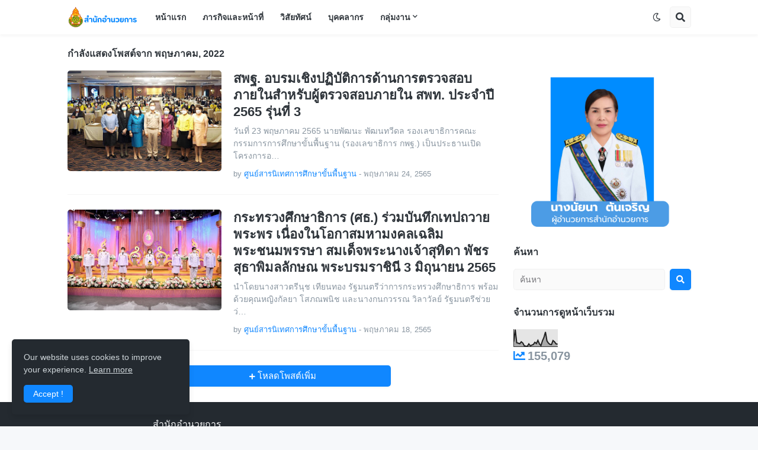

--- FILE ---
content_type: text/html; charset=UTF-8
request_url: https://directorobec.blogspot.com/b/stats?style=BLACK_TRANSPARENT&timeRange=ALL_TIME&token=APq4FmBuQPG_n-8sdDjs5gkdUVlyCzTot_0fAfK96TCICl8BEaHtdhrNeCFllwU7DESeOZxXt0NicosT76xedcyyOU-xwU0O9Q
body_size: -15
content:
{"total":155079,"sparklineOptions":{"backgroundColor":{"fillOpacity":0.1,"fill":"#000000"},"series":[{"areaOpacity":0.3,"color":"#202020"}]},"sparklineData":[[0,28],[1,98],[2,22],[3,20],[4,17],[5,28],[6,21],[7,5],[8,3],[9,2],[10,16],[11,5],[12,9],[13,13],[14,25],[15,18],[16,36],[17,16],[18,6],[19,33],[20,53],[21,84],[22,33],[23,20],[24,13],[25,12],[26,35],[27,28],[28,16],[29,15]],"nextTickMs":3600000}